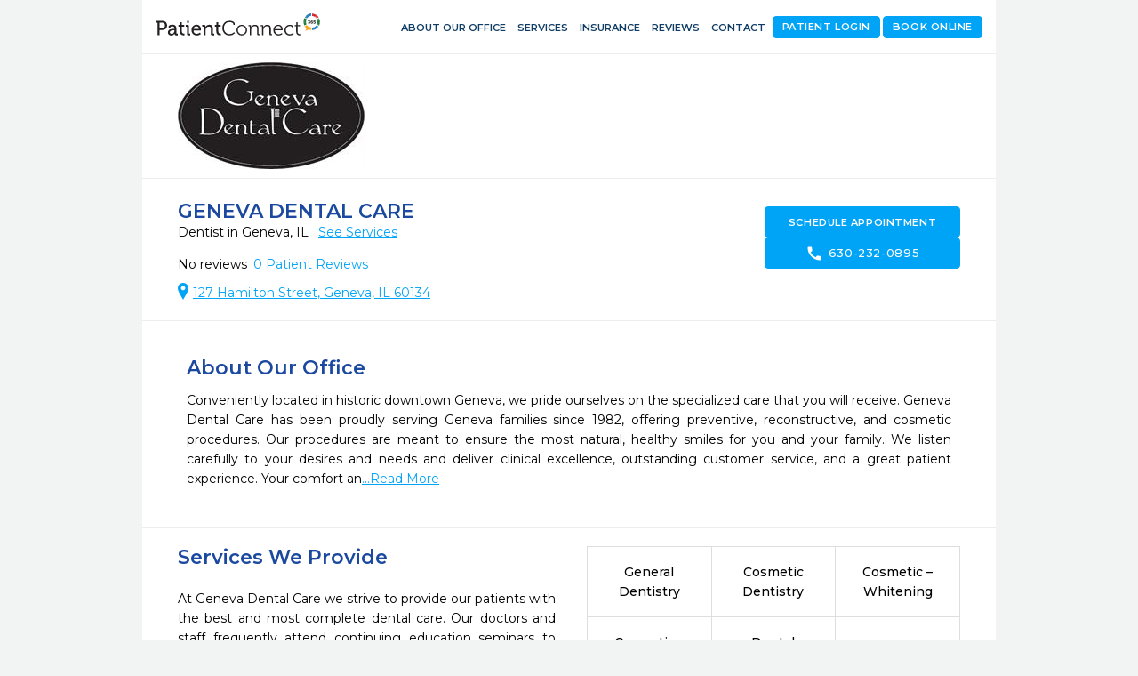

--- FILE ---
content_type: text/html; charset=utf-8
request_url: https://www.patientconnect365.com/Dentists/Illinois/Geneva/60134/Geneva_Dental_Care
body_size: 5950
content:


<!DOCTYPE html>
<html>
    <head>
        <meta charset="utf-8" />
        <meta name="viewport" content="width=device-width, initial-scale=1.0">
        
        <link rel="icon" type="image/png" href="https://rwlvcdn-pc365-endpoint.azureedge.net/content/Images/favicon.ico" />
        <title>Geneva Dental Care - Dentist in Geneva, IL - 60134 - 630-232-0895</title>
                <link href="https://rwlvcdn-pc365-endpoint.azureedge.net/Content/PublicPages/Less/all.min.css" rel="stylesheet" type="text/css"/>
        <link href="https://rwlvcdn-pc365-endpoint.azureedge.net/Content/FontAwesome/font-awesome.min.css" rel="stylesheet" type="text/css"/>
        <link href="/Content/MaterialIcons/MaterialIcons.min.css" rel="stylesheet" type="text/css"/>
        <link href="/Content/Views/Microsite/MediaSlider.min.css" rel="stylesheet" type="text/css"/>
        <link href="/Content/Views/Microsite/MicrositeReviews.min.css" rel="stylesheet" type="text/css"/>
        <link href="/Content/Views/Microsite/Microsite.min.css" rel="stylesheet" type="text/css"/>
        <link href="/Content/Views/Microsite/MicrositeHeader.css" rel="stylesheet" type="text/css"/>
        <link href="/Content/Views/Microsite/MicrositeFooter.css" rel="stylesheet" type="text/css"/>

        <link rel="preconnect" href="https://fonts.googleapis.com">
        <link rel="preconnect" href="https://fonts.gstatic.com" crossorigin>
        <link href="https://fonts.googleapis.com/css2?family=Montserrat:ital,wght@0,100..900;1,100..900&display=swap" rel="stylesheet">
        <script src="https://challenges.cloudflare.com/turnstile/v0/api.js" async defer></script>
        
    
    <link rel="alternate" type="text/html; ext=microforms.org; vocab=schema.org" href="https://www.patientconnect365.com/MicrositeHome/RequestAppointmentMicroform?alias=Illinois%2FGeneva%2F60134%2FGeneva_Dental_Care" />


    </head>
    


<body class=" inner-page">
            <script type="text/javascript" src="https://rwlvcdn-pc365-endpoint.azureedge.net/Scripts/PublicPortal.JQuery.min.js"></script>
        <script type="text/javascript" src="https://maps.googleapis.com/maps/api/js?v=3&amp;key=AIzaSyDRarDnOrfWRqo-Pxm1r3icGzrDXfOlA9g"></script>
        <script type="text/javascript" src="https://rwlvcdn-pc365-endpoint.azureedge.net/Scripts/Psd2Html.min.js"></script>
        <script type="text/javascript" src="https://rwlvcdn-pc365-endpoint.azureedge.net/Scripts/react.min.js"></script>
        <script type="text/javascript" src="/Scripts/Microsite/Microsite.min.js"></script>


    <div id="wrapper">
        

<header id="header">
    <div class="header__top-line">
            <div class="header__box-holder">
                <a href="#" class="nav-opener-inner tablet_visible"><span>menu</span></a>
                <div class="header-main__logo mob-hidden">
                    <a href="https://www.patientconnect365.com">
                        <img src="https://rwlvcdn-pc365-endpoint.azureedge.net/Content/PublicPages/Images/logo.svg" alt="PatientConnect">
                    </a>
                </div>
                <nav class="header__main-nav">
                    <ul class="main-nav__list">
                        <li class="main-nav__item  main-nav__item--active">
                            <a href="https://www.patientconnect365.com/Dentists/Illinois/Geneva/60134/Geneva_Dental_Care" class="main-nav__link">
                                <span class="material-icons main-nav-icon">home</span>
                                <span>About our Office</span>
                            </a>
                        </li>
                            <li class="main-nav__item ">
                                <a href="https://www.patientconnect365.com/Dentists/Illinois/Geneva/60134/Geneva_Dental_Care?scrollto=services" class="main-nav__link">
                                    <span class="material-icons main-nav-icon">medical_services</span>
                                    <span>Services</span>
                                </a>
                            </li>
                                                    <li class="main-nav__item ">
                                <a href="https://www.patientconnect365.com/Dentists/Illinois/Geneva/60134/Geneva_Dental_Care?scrollto=insurance" class="main-nav__link">
                                    <span class="material-icons main-nav-icon">verified_user</span>
                                    <span>Insurance</span>
                                </a>
                            </li>
                        <li class="main-nav__item ">
                            <a href="https://www.patientconnect365.com/MicrositeReviews/Illinois/Geneva/60134/Geneva_Dental_Care" class="main-nav__link">
                                <span class="material-icons main-nav-icon">stars</span>
                                <span>Reviews</span>
                            </a>
                        </li>
                        <li class="main-nav__item ">
                            <a href="https://www.patientconnect365.com/MicrositeContact/Illinois/Geneva/60134/Geneva_Dental_Care" class="main-nav__link">
                                <span class="material-icons main-nav-icon">contact_support</span>
                                <span>Contact</span>
                            </a>
                        </li>
                        <li class="main-nav__item tablet_visible  ">
                            <a href="https://www.rwlogin.com/PatientConnectAuthentication/SignIn?practiceId=10185" class="main-nav__link">
                                <span class="material-icons main-nav-icon">account_circle</span>
                                <span>Patient Login</span>
                            </a>
                        </li>
                    </ul>
                    <ul class="header__nav-add tablet_visible">
                        <li class="nav-add__item"><a href="http://www.revenuewell.com/" class="nav-add__link">About PatientConnect</a></li>
                        <li class="nav-add__item"><a href="https://www.patientconnect365.com/Home/PrivacyPolicy" class="nav-add__link">Privacy Policy</a></li>
                        <li class="nav-add__item"><a href="https://www.patientconnect365.com/Home/TermsOfUse" class="nav-add__link">Terms of Use</a></li>
                    </ul>
                </nav>
                
                <div class="header__link-holder">
                    <ul class="header__link-holder__link-list">
                            <li class="link-list__item mob-hidden ">
                                <a class="link-list__link link-list-btn" href="/MicrositeAppointments/RequestAppointment/Illinois/Geneva/60134/Geneva_Dental_Care">Book Online</a>
                            </li>
                            <li class="link-list__item mob-hidden ">
                                <a class="link-list__link link-list-btn" href="https://www.rwlogin.com/PatientConnectAuthentication/SignIn?practiceId=10185">Patient Login</a>
                            </li>
                            <li class="link-list__item link-list__item--tablet_visible ">
                                <a href="/MicrositeAppointments/RequestAppointment/Illinois/Geneva/60134/Geneva_Dental_Care" class="link-list__link">
                                    <span class="material-icons link-list__icon">calendar_month</span>
                                    <span class="link-list__link-text">Book Online</span>
                                </a>
                            </li>
                            <li class="link-list__item link-list__item--tablet_visible ">
                                <a href="https://www.rwlogin.com/PatientConnectAuthentication/SignIn?practiceId=10185" class="link-list__link">
                                    <span class="material-icons link-list__icon">account_circle</span>
                                    <span class="link-list__link-text">Patient Login</span>
                                </a>
                            </li>
                        <li class="link-list__item link-list__item--tablet_visible">
                            <a href="https://www.patientconnect365.com/MicrositeContact/Illinois/Geneva/60134/Geneva_Dental_Care" class="link-list__link">
                                <span class="material-icons link-list__icon">location_on</span>
                                <span class="link-list__link-text">Map</span>
                            </a>
                        </li>
                        <li class="link-list__item link-list__item--tablet_visible">
                            <a href="tel:630-232-0895" class="link-list__link">
                                <span class="material-icons link-list__icon">call</span>
                                <span class="link-list__link-text">Call</span>
                            </a>
                        </li>
                    </ul>
                </div>
            </div>
    </div>
        <div class="header-logo header__box-holder mob-hidden">
            <img src="https://d26ogar5mbvu9a.cloudfront.net/Images/Site_4876b6899f0740769d593e7c7a494f4b.jpg" class="logo__logo-img">
        </div>
</header>


        <main role="main">
            


<script type="application/ld+json">
    {
    "@context":"http://schema.org",
    "@type":"Dentist",
    "@id":"https://www.patientconnect365.com/Dentists/Illinois/Geneva/60134/Geneva_Dental_Care",
    "image":"https://d26ogar5mbvu9a.cloudfront.net/Images/Site_4876b6899f0740769d593e7c7a494f4b.jpg",
    "logo":"https://d26ogar5mbvu9a.cloudfront.net/Images/Site_4876b6899f0740769d593e7c7a494f4b.jpg",
    "name":"Geneva Dental Care",
    "url": "https://www.patientconnect365.com/Dentists/Illinois/Geneva/60134/Geneva_Dental_Care",
    "sameAs": "http://www.GenevaILdental.com",
    "description": "​Conveniently located in historic downtown Geneva, we pride ourselves on the specialized care that you will receive. Geneva Dental Care has been proudly serving Geneva families since 1982, offering preventive, reconstructive, and cosmetic procedures. Our procedures are meant to ensure the most natural, healthy smiles for you and your family. We listen carefully to your desires and needs and deliver clinical excellence, outstanding customer servic",
    "address": {
    "@type": "PostalAddress",
    "addressLocality": "Geneva",
    "addressRegion": "IL",
    "postalCode": "60134",
    "streetAddress": "127 Hamilton Street"
    },
    "telephone": "630-232-0895",
        
            "geo": {
            "@type": "GeoCoordinates",
            "latitude": "41.89",
            "longitude": "-88.31"
            },
        
            
            "paymentAccepted": "American Express,Care Credit,Cash,Check,Debit,Discover,Mastercard,Other,Traveler\u0027s Check,Visa",
        
                         "medicalSpecialty": [ 
            { "@type": "MedicalSpecialty", "name": "Cosmetic – Veneers" }
                ,
            { "@type": "MedicalSpecialty", "name": "Cosmetic – Whitening" }
                ,
            { "@type": "MedicalSpecialty", "name": "Cosmetic Dentistry" }
                ,
            { "@type": "MedicalSpecialty", "name": "Dental Implants" }
                ,
            { "@type": "MedicalSpecialty", "name": "Dentures" }
                ,
            { "@type": "MedicalSpecialty", "name": "Endodontic – Root Canals" }
         ], 
    "openingHours": "Mo 08:00-17:00,Tu 08:00-17:00,We 08:00-17:00,Th 08:00-17:00,Fr 08:00-13:00"
    }
</script>

<div class="b-intro">
    <div class="main__holder">
        <div class="b-intro__text">
                <h1 class="b-intro__title title-h1">Geneva Dental Care</h1>

<p>
    Dentist in Geneva, IL

    <a href="#"
       id="SeeServicesId" class="b-intro__link tablet_hidden">See Services</a>
</p>

<div class="b-intro__reviews tablet_hidden">
    <div id="react_EdIerGjskkCP6YGyRdPYSw"><span data-reactroot="" data-reactid="1" data-react-checksum="1439568922">No reviews</span></div>
        <a href="/MicrositeReviews/Index/Illinois/Geneva/60134/Geneva_Dental_Care" class="b-intro__reviews-link b-intro__link"><span>0</span> Patient Reviews</a>
</div>
            <div class="b-intro__address tablet_hidden">

                <address class="address">
                    <a href="https://www.google.com/maps/dir/Current+Location/127 Hamilton Street+Geneva+IL+60134" class="address__link" target="_blank">127 Hamilton Street, Geneva, IL 60134</a>
                </address>
            </div>
        </div>
        <ul class="btn-link__list b-intro__buttons">
                <li class="btn-link__item">
                    <a href="/MicrositeAppointments/RequestAppointment/Illinois/Geneva/60134/Geneva_Dental_Care" class="btn-link" data-ga-label="schedule">Schedule Appointment</a>
                </li>
            <li class="btn-link__item">
                <a href="tel:630-232-0895" class="btn-link btn-link__phone" data-ga-label="phone">
                    <span class="material-icons btn-link__icon">call</span>
                    630-232-0895
                </a>
            </li>
        </ul>
    </div>
</div>




        <div class="b-about b-about__without-gallery">

            <div class="main__holder b-about__holder double-column">
                    <div class="b-about__text ">
                        <h2 class="b-about__title-h2 title-h2">About Our Office </h2>
<p class="multiline"><span>​Conveniently located in historic downtown Geneva, we pride ourselves on the specialized care that you will receive. Geneva Dental Care has been proudly serving Geneva families since 1982, offering preventive, reconstructive, and cosmetic procedures. Our procedures are meant to ensure the most natural, healthy smiles for you and your family. We listen carefully to your desires and needs and deliver clinical excellence, outstanding customer service, and a great patient experience. Your comfort an</span><a class="read-more-btn" id="796f7173-113c-416c-a719-d1091a95347f" href="#">...Read More</a><span class="read-more-text hidden">d satisfaction is our top priority.</span><a class="read-less-btn hidden" href="#"> Read Less</a><script type="text/javascript">
        $(document).ready(function() {
            $("#796f7173-113c-416c-a719-d1091a95347f").parent().ReadMore();
        });
</script></p>                                            </div>
            </div>
        </div>






<div class="b-services">
    <div class="main__holder main__holder__b-services">
            <div class="b-services__holder ">
                    <div class="b-services__text-box">
                        <h2 class="title2 b-services__title2">Services We Provide </h2>
                        <p class="tablet_hidden">
                                At Geneva Dental Care we strive to provide our patients with the best and most complete dental care. Our doctors and staff frequently attend continuing education seminars to learn the latest dental techniques. Here are some of the services we provide, <a class="lightbox" href="#dental-services">please click here.</a>
                        </p>
                    </div>
                                    <div class="b-services__table-list">
                        <ul class="b-services__services-list">
                                <li class="b-services__services-list__item">
                                    <span>General Dentistry</span>
                                </li>
                                <li class="b-services__services-list__item">
                                    <span>Cosmetic Dentistry</span>
                                </li>
                                <li class="b-services__services-list__item">
                                    <span>Cosmetic – Whitening</span>
                                </li>
                                <li class="b-services__services-list__item">
                                    <span>Cosmetic – Veneers</span>
                                </li>
                                                                <li class="b-services__services-list__item">
                                        <span>Dental Implants</span>
                                    </li>
                                    <li class="b-services__services-list__item">
                                        <span>Dentures</span>
                                    </li>
                        </ul>
                        <div class="btn-holder btn-holder--center">
                            <a href="#dental-services" class="lightbox">View Complete List of Services</a>
                        </div>
                        <div id="dental-services" class="b-services--popup">
                            <span class='b-services--popup__title'>Dental services</span>
                            <ul class="b-services--popup__list">
                                    <li class="b-services--popup__list__item"><a class="b-services--popup__link">Cosmetic – Veneers</a></li>
                                    <li class="b-services--popup__list__item"><a class="b-services--popup__link">Cosmetic – Whitening</a></li>
                                    <li class="b-services--popup__list__item"><a class="b-services--popup__link">Cosmetic Dentistry</a></li>
                                    <li class="b-services--popup__list__item"><a class="b-services--popup__link">Dental Implants</a></li>
                                    <li class="b-services--popup__list__item"><a class="b-services--popup__link">Dentures</a></li>
                                    <li class="b-services--popup__list__item"><a class="b-services--popup__link">Endodontic – Root Canals</a></li>
                                    <li class="b-services--popup__list__item"><a class="b-services--popup__link">General Dentistry</a></li>
                                    <li class="b-services--popup__list__item"><a class="b-services--popup__link">Oral Cancer Screening</a></li>
                                    <li class="b-services--popup__list__item"><a class="b-services--popup__link">Pediatric Dentistry</a></li>
                                    <li class="b-services--popup__list__item"><a class="b-services--popup__link">Periodontal – Deep Cleaning</a></li>
                                    <li class="b-services--popup__list__item"><a class="b-services--popup__link">Periodontal – Scaling and Root Planing</a></li>
                                    <li class="b-services--popup__list__item"><a class="b-services--popup__link">Treatment of Sleep Apnea</a></li>
                            </ul>
                        </div>
                    </div>
            </div>
        <div class="b-services__holder b-services__holder--text-right">
            <div class="b-services__text-box">
                <h2 class="title2 b-services__title2">Payment Forms</h2>
                <p>We offer a number of convenient payment options for our patients  which make it easy to afford any care you may need.</p>
            </div>
            <div class="b-services__table-list">
                <div style='display: none'>American Express, Care Credit, Cash, Check, Discover, Mastercard, Other, Traveler&#39;s Check, Visa</div>
                <ul class="b-services__services-list b-services__services-list--two-col">
                        <li class="b-services__services-list__item">
                            <a href="#payment-options" class="b-services__item__link lightbox">
                                <img src="/Content/Images/credit.svg" class="b-services__item__img-icon" alt="image description" width="40" height="26">
                                <span class="b-services__item__text">Credit Card</span>
                            </a>
                            <div id="payment-options" class="b-services--popup">
                                <span class='b-services--popup__title'>Payment Options</span>
                                <ul class="b-services--popup__list">
                                        <li class="b-services--popup__list__item"><a class="b-services--popup__link">American Express</a></li>
                                        <li class="b-services--popup__list__item"><a class="b-services--popup__link">Care Credit</a></li>
                                        <li class="b-services--popup__list__item"><a class="b-services--popup__link">Cash</a></li>
                                        <li class="b-services--popup__list__item"><a class="b-services--popup__link">Check</a></li>
                                        <li class="b-services--popup__list__item"><a class="b-services--popup__link">Discover</a></li>
                                        <li class="b-services--popup__list__item"><a class="b-services--popup__link">Mastercard</a></li>
                                        <li class="b-services--popup__list__item"><a class="b-services--popup__link">Other</a></li>
                                        <li class="b-services--popup__list__item"><a class="b-services--popup__link">Traveler&#39;s Check</a></li>
                                        <li class="b-services--popup__list__item"><a class="b-services--popup__link">Visa</a></li>
                                </ul>
                            </div>
                        </li>
                                            <li class="b-services__services-list__item">
                            <a href="#" class="b-services__item__link">
                                <img src="/Content/Images/credit.svg" class="b-services__item__img-icon" alt="image description" width="40" height="26">
                                <span class="b-services__item__text">Debit Card</span>
                            </a>
                        </li>
                                            <li class="b-services__services-list__item insurance">
                            <a href="#insurance-carriers" class="b-services__item__link lightbox">
                                <img src="/Content/Images/shield.svg" class="b-services__item__img-icon" alt="image description" width="40" height="40">
                                <span class="b-services__item__text">Insurance <span class="b-services__item__text-add">view accepted carriers here</span></span>
                            </a>
                            <div id="insurance-carriers" class="b-services--popup">
                                <span class='b-services--popup__title'>Insurance carriers</span>
                                <ul class="b-services--popup__list">
                                        <li class="b-services--popup__list__item"><a class="b-services--popup__link">Aetna</a></li>
                                        <li class="b-services--popup__list__item"><a class="b-services--popup__link">Anthem Blue Cross Blue Shield</a></li>
                                        <li class="b-services--popup__list__item"><a class="b-services--popup__link">Assurant Employee Benefits</a></li>
                                        <li class="b-services--popup__list__item"><a class="b-services--popup__link">Blue Cross Blue Shield</a></li>
                                        <li class="b-services--popup__list__item"><a class="b-services--popup__link">Blue Cross Blue Shield of California</a></li>
                                        <li class="b-services--popup__list__item"><a class="b-services--popup__link">Blue Cross Blue Shield of Georgia</a></li>
                                        <li class="b-services--popup__list__item"><a class="b-services--popup__link">Blue Cross Blue Shield of Illinois</a></li>
                                        <li class="b-services--popup__list__item"><a class="b-services--popup__link">Blue Cross Blue Shield of Kansas City</a></li>
                                        <li class="b-services--popup__list__item"><a class="b-services--popup__link">Blue Cross Blue Shield of Michigan</a></li>
                                        <li class="b-services--popup__list__item"><a class="b-services--popup__link">Blue Cross Blue Shield of Texas</a></li>
                                        <li class="b-services--popup__list__item"><a class="b-services--popup__link">Careington International</a></li>
                                        <li class="b-services--popup__list__item"><a class="b-services--popup__link">Cigna</a></li>
                                        <li class="b-services--popup__list__item"><a class="b-services--popup__link">Delta Dental</a></li>
                                        <li class="b-services--popup__list__item"><a class="b-services--popup__link">Dental Benefit Providers</a></li>
                                        <li class="b-services--popup__list__item"><a class="b-services--popup__link">Guardian</a></li>
                                        <li class="b-services--popup__list__item"><a class="b-services--popup__link">MetLife</a></li>
                                        <li class="b-services--popup__list__item"><a class="b-services--popup__link">PPO</a></li>
                                        <li class="b-services--popup__list__item"><a class="b-services--popup__link">Premera Blue Cross</a></li>
                                        <li class="b-services--popup__list__item"><a class="b-services--popup__link">Principal Financial Group</a></li>
                                        <li class="b-services--popup__list__item"><a class="b-services--popup__link">Union</a></li>
                                        <li class="b-services--popup__list__item"><a class="b-services--popup__link">UnitedHealthCare</a></li>
                                        <li class="b-services--popup__list__item"><a class="b-services--popup__link">UnitedHealthCare</a></li>
                                </ul>
                            </div>
                        </li>
                                            <li class="b-services__services-list__item">
                            <a href="https://www.carecredit.com/" class="b-services__item__link">
                                <img src="/Content/Images/logo-careCredit.svg" width="173" height="21" alt="image description">
                            </a>
                        </li>
                </ul>
            </div>
        </div>
            <div class="b-services__holder">
                <div class="b-services__text-box">
                    <h2 class="title2 b-services__title2">Languages Spoken </h2>
                </div>
                <div class="b-services__table-list">
                    <ul class="b-services__services-list borders-fix">
                            <li class="b-services__services-list__item">
                                <span>English</span>
                            </li>
                    </ul>
                </div>
            </div>
    </div>
</div>

<script type="text/javascript">
    $(document).ready(function () {
        RevenueWell.Views.Microsite.MicrositeHome.Init({ scrollto: "" });
    });
</script>


<div style="display: none;" data-ga-index="microsite" />

<script>


    const elements = document.querySelectorAll('[data-ga-label]');
    const gaIndexElement = document.querySelector('[data-ga-index]');
    const gaIndex = gaIndexElement.getAttribute('data-ga-index');

    for (let i = 0; i < elements.length; i++) {

        const element = elements[i];
        if (element) {

            const gaElementLabel = element.getAttribute('data-ga-label');

            element.addEventListener('click', function () {
                gtag('event', 'button_click_' + gaIndex + '_' + gaElementLabel, {
                    event_category: 'user_interaction'
                });
            });
        }
    }

</script>
<div class="b-footer">
    <div class="b-footer__holder">
        <div class="b-footer__col">
            <h3 class="title-h2 b-footer__title-h3">Location</h3>
            <address class="address b-footer__address">
                <span>127 Hamilton Street</span>,
                <span>Geneva,</span>
                <span>IL</span>
                <span>60134</span>
            </address>
            <a href="https://www.google.com/maps/dir/Current+Location/127 Hamilton Street+Geneva+IL+60134" class="b-footer__driving-link" target="_blank">Driving Directions</a>
            <ul class="phone-list">
                <li class="phone-list__item">
                    <span class="phone-list__phone-type">Phone:</span>
                    <span class="phone-list__tel"><a href="tel:630-232-0895" class="phone-list__phone-link">630-232-0895</a></span>
                </li>
                    <li class="phone-list__item">
                        <span class="phone-list__phone-type">Fax:</span>
                        <span class="phone-list__tel">630-232-0051</span>
                    </li>
            </ul>
                <div class="social-networks__item"><a href="http://www.genevaildental.com/" class="social-networks__item__link" target="_blank">http://www.genevaildental.com/</a></div>
                    </div>
        <div class="b-footer__col">
            <h3 class="title-h2 b-footer__title-h3">Hours</h3>
            <div class="b-schedule">
                <ul class="schedule-list">
                        <li class="schedule-list__item">
                            <span class="schedule-list__weekday">Monday</span>
                            <span class="weekday__hours">
8AM - 5PM
                            </span>
                        </li>
                        <li class="schedule-list__item">
                            <span class="schedule-list__weekday">Tuesday</span>
                            <span class="weekday__hours">
8AM - 5PM
                            </span>
                        </li>
                        <li class="schedule-list__item">
                            <span class="schedule-list__weekday">Wednesday</span>
                            <span class="weekday__hours">
8AM - 5PM
                            </span>
                        </li>
                        <li class="schedule-list__item">
                            <span class="schedule-list__weekday">Thursday</span>
                            <span class="weekday__hours">
8AM - 5PM
                            </span>
                        </li>
                        <li class="schedule-list__item">
                            <span class="schedule-list__weekday">Friday</span>
                            <span class="weekday__hours">
8AM - 1PM
                            </span>
                        </li>
                        <li class="schedule-list__item">
                            <span class="schedule-list__weekday">Saturday</span>
                            <span class="weekday__hours">
Closed
                            </span>
                        </li>
                        <li class="schedule-list__item">
                            <span class="schedule-list__weekday">Sunday</span>
                            <span class="weekday__hours">
Closed
                            </span>
                        </li>
                </ul>

            </div>
        </div>
        <div class="b-footer__col">
            <h3 class="title-h2 b-footer__title-h3 mob-hidden">Get In Touch</h3>
            <ul class="btn-link__list">
                    <li class="btn-link__item">
                        <a href="/MicrositeAppointments/RequestAppointment/Illinois/Geneva/60134/Geneva_Dental_Care" class="btn-link" data-ga-label="schedule">Schedule Appointment</a>
                    </li>
                <li class="btn-link__item">
                    <a href="tel:630-232-0895" class="btn-link btn-link__phone" data-ga-label="phone">
                        <span class="material-icons btn-link__icon">call</span>
                        630-232-0895
                    </a>
                </li>
                    <li class="btn-link__item">
                        <a href="/cdn-cgi/l/email-protection#1f787a717a697e7b7a716b7e737c7e6d7a5f667e777070317c7072" class="btn-link" data-ga-label="email">
                            <span class="material-icons btn-link__icon">forward_to_inbox</span>
                            Email Us
                        </a>
                    </li>
            </ul>
        </div>
    </div>
</div>



<div class="b-map">
    <div class="map-block">
        <div class="map-canvas"></div>
    </div>
</div>


<script data-cfasync="false" src="/cdn-cgi/scripts/5c5dd728/cloudflare-static/email-decode.min.js"></script><script>
    $(document).ready(function () {
        var dataMarkers =
        [
            {
                "location": [41.8890117, -88.3057441],
                "popupHTML": "" +
                    "<div class='popup-holder'>" +
                    "<a href='#' class='marker-opener'><span></span> <span class='pin-popup-title'>Geneva Dental Care</span></a>" +
                    "<div class='popup'><strong>Geneva Dental Care</strong>" +
                    "<address class='address b-footer__address'>127 Hamilton Street Geneva, IL 60134</address> " +
                    "<a href='#' class='close'>" +
                    'Close' +
                    "</a></div></div>"
            }
        ];
        $(".map-block").data("markers", dataMarkers);
    })
</script>
        </main>
        

<footer class="footer">
    <div class="footer__holder">
        <div class="footer__line">
            <span class="footer__copy">&#169; 2026 Revenue Well Systems, LLC - Ultimate practice marketing and communication suite.</span>
            <ul class="footer-menu">
                <li class="footer-menu__item">
                    <a href="https://www.patientconnect365.com/Home/PrivacyPolicy" target="_blank" class="footer-menu__item__link">Privacy Policy</a>
                </li>
                <li class="footer-menu__item">
                    <a href="https://www.patientconnect365.com/Home/TermsOfUse" target="_blank" class="footer-menu__item__link">Terms of Use</a>
                </li>
                    <li class="footer-menu__item tablet_hidden">
                        <a href="https://www.patientconnect365.com/MicrositeContact/Illinois/Geneva/60134/Geneva_Dental_Care" target="_blank" class="footer-menu__item__link">Contact Us</a>
                    </li>
            </ul>
        </div>
    </div>
</footer>
    </div>

    <script src="/Content/build/client.bundle.js"></script>
<script>ReactDOM.render(React.createElement(Components.PracticeRating, {"rating":0.0,"reviewsCount":0,"cssOuterClass":"b-intro__img-rating"}), document.getElementById("react_EdIerGjskkCP6YGyRdPYSw"));
</script>

<script async src="https://www.googletagmanager.com/gtag/js?id=G-HW9S34QNQL"></script>
<script>
  window.dataLayer = window.dataLayer || [];
  function gtag(){dataLayer.push(arguments);}
  gtag('js', new Date());

  gtag('config', 'G-HW9S34QNQL');
</script>        <div style="display: none;" data-ga-index="microsite" />
<script>


    const elements = document.querySelectorAll('[data-ga-label]');
    const gaIndexElement = document.querySelector('[data-ga-index]');
    const gaIndex = gaIndexElement.getAttribute('data-ga-index');

    for (let i = 0; i < elements.length; i++) {

        const element = elements[i];
        if (element) {

            const gaElementLabel = element.getAttribute('data-ga-label');

            element.addEventListener('click', function () {
                gtag('event', 'button_click_' + gaIndex + '_' + gaElementLabel, {
                    event_category: 'user_interaction'
                });
            });
        }
    }

</script>
    <script type="text/javascript">
        $(document).ready(function () {
            RevenueWell.Views.Microsite.MicrositeBase.Init({});
        });
    </script>
    

</body>

</html>


--- FILE ---
content_type: text/css
request_url: https://www.patientconnect365.com/Content/Views/Microsite/MediaSlider.min.css
body_size: 765
content:
.close-slider{display:none;position:fixed;top:10px;right:100px;z-index:1000;cursor:pointer;}.close-slider:before{content:"✖";color:#f00;font-size:47px;}.full-size-container{display:none;}.full-size-container.full-size{display:block;position:fixed;top:0;left:0;width:100%;height:100%;background-color:rgba(100,100,100,.5);z-index:900;padding-top:10px;}.full-size-container.full-size>img{margin:auto;display:block;}.full-size-container.full-size>img.vertical{height:80%;}.full-size-container.full-size>img.horizontal{width:70%;}.image-slider .navigation-button{position:absolute;height:100%;font-size:30px;width:20px;border-radius:3px;top:0;color:transparent;transition-property:all;transition-duration:.35s;z-index:3;}.image-slider .navigation-button img{width:11px;vertical-align:middle;}.image-slider .navigation-button.slide-prev{left:0;text-align:left;}.image-slider .navigation-button.slide-prev img{transform:rotate(180deg);}.image-slider .navigation-button.slide-next{right:0;text-align:right;}.image-slider .navigation-button:hover{color:#ff9800;background-color:transparent;cursor:pointer;}.image-slider .navigation-button:hover img{opacity:.8;}.image-slider .slider-item{padding:3px;border-radius:3px;margin-bottom:15px;height:335px;}@media(max-width:767px){.image-slider .slider-item{height:auto;}}.image-slider .slider-item .loading{text-align:center;font-weight:bold;font-size:12px;display:block;margin:0 auto;margin-top:335px/2 - 50px;}.image-slider .slider-item .item-content{position:relative;cursor:pointer;}.image-slider .slider-item .item-content:hover{box-shadow:0 0 3px #ccc;}.image-slider .slider-item .item-content>img{display:block;margin:0 auto;top:0;bottom:0;left:0;right:0;position:absolute;}.image-slider .slider-item .item-content>img.horizontal{width:100%;}@media(max-width:767px){.image-slider .slider-item .item-content>img{width:auto!important;max-height:300px;position:static;}}.image-slider .items-selector .carousel-container{padding:3px 20px;border-radius:3px;position:relative;}.image-slider .items-selector .carousel-container .carousel{overflow:hidden;}.image-slider .items-selector .carousel-container .carousel ul.slider-thumbs{margin:0;padding:0;list-style:none;width:auto;width:30000px;padding:5px 0;line-height:0;background-color:#fff;}.image-slider .items-selector .carousel-container .carousel ul.slider-thumbs li{display:inline-block;background:url(../../Images/SmallInlineLoading.gif) no-repeat;background-position:center;opacity:.7;position:relative;height:70px;margin-right:5px;overflow:hidden;}.image-slider .items-selector .carousel-container .carousel ul.slider-thumbs li>img{height:60px;vertical-align:middle;min-height:70px;min-width:70px;margin-right:5px;}.image-slider .items-selector .carousel-container .carousel ul.slider-thumbs li .video-icon{position:absolute;top:30%;left:42%;font-size:40px;color:rgba(0,0,0,.5);}.image-slider .items-selector .carousel-container .carousel ul.slider-thumbs li:hover:not(.selected){opacity:1;cursor:pointer;}.image-slider .items-selector .carousel-container .carousel ul.slider-thumbs li.selected{opacity:1;}.image-slider .items-selector .carousel-container .carousel ul.slider-thumbs li.selected .video-icon,.image-slider .items-selector .carousel-container .carousel ul.slider-thumbs li:hover .video-icon{color:rgba(255,255,255,.7);}.image-slider .items-selector .carousel-container .carousel .navigation-button{line-height:80px;}.lg-outer .lg{background-color:#000;}.lg-outer .lg button.lg-icon{width:auto;min-width:0;min-height:0;}

--- FILE ---
content_type: text/css
request_url: https://www.patientconnect365.com/Content/Views/Microsite/MicrositeReviews.min.css
body_size: 153
content:
[class^='review-icon-']{background-repeat:no-repeat;width:30px;height:30px;padding-left:30px;margin-top:5px;}.read-more-text .space-remover{margin-left:-4px!important;}.b-recent-reviews__text{white-space:pre-wrap;}.b-recent-reviews__text:before{content:none;}.b-recent-reviews__text text{white-space:initial;}.b-recent-reviews__text text *{white-space:pre-wrap;}.review-icon-google{background-image:url('/Content/Images/Microsite/google.png');}.review-icon-yahoo{background-image:url('/Content/Images/Microsite/yahoo.png');}.review-icon-yelp{background-image:url('/Content/Images/Microsite/yelp.png');}.review-icon-citysearch{background-image:url('/Content/Images/Microsite/citysearch.png');}.review-icon-dexknows{background-image:url('/Content/Images/Microsite/dexknows.png');}.review-icon-yellowpages{background-image:url('/Content/Images/Microsite/yellowpages.png');}.review-icon-ratemds{background-image:url('/Content/Images/Microsite/ratemds.png');}.review-icon-superpages{background-image:url('/Content/Images/Microsite/superpages.png');}.review-icon-yellowbook{background-image:url('/Content/Images/Microsite/yellowbook.png');}.review-icon-vitals{background-image:url('/Content/Images/Microsite/vitals.png');}.review-icon-wellness{background-image:url('/Content/Images/Microsite/wellness.png');}.review-icon-doctoroogle{background-image:url('/Content/Images/Microsite/doctoroogle.png');}.review-icon-facebook{background-image:url('/Content/Images/Microsite/facebook.png');}